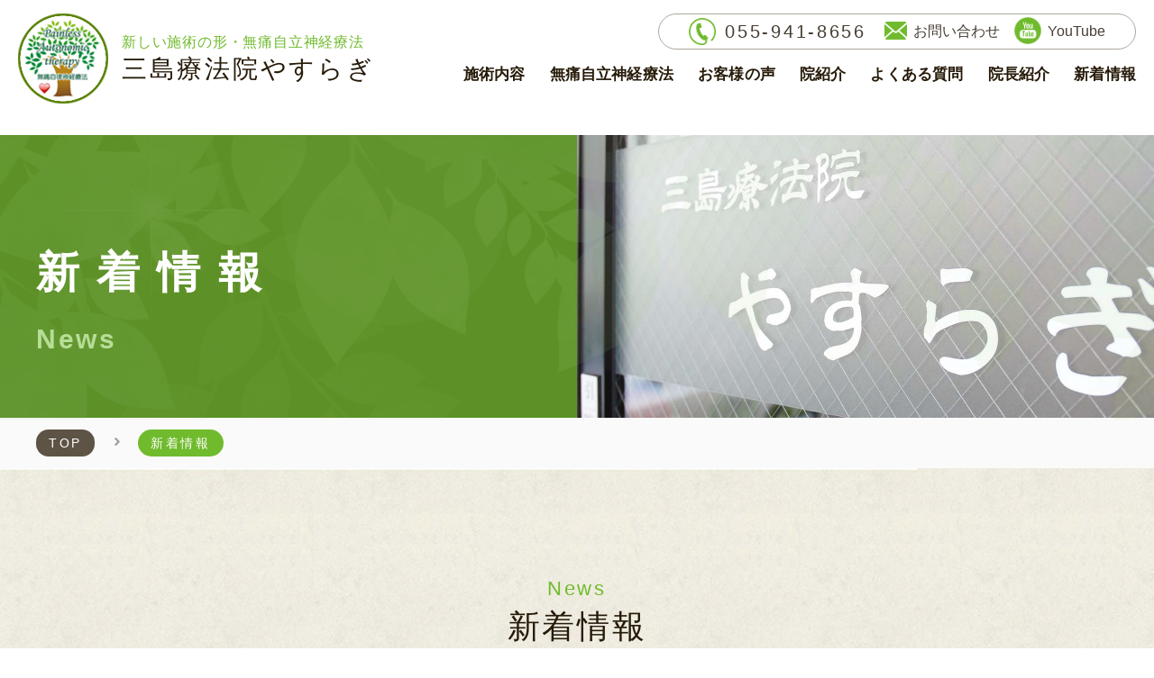

--- FILE ---
content_type: text/html; charset=UTF-8
request_url: https://mishima-yasuragi.com/date/2023/01/
body_size: 6725
content:
<!doctype html>
<html>
<head>
<meta charset="UTF-8">
<meta name="Description" content="三島市にある三島療法院やすらぎの新着情報ページです。">
<meta name="Keywords" content="三島市,無痛自律神経療法,自律神経失調症">
<script>
if (navigator.userAgent.indexOf('iPhone') > 0 || navigator.userAgent.indexOf('Android') > 0 && navigator.userAgent.indexOf('Mobile') > 0) {
document.write('<meta name="viewport" content="width=device-width,initial-scale=1.0">');
} else if (navigator.userAgent.indexOf('iPad') > 0 || navigator.userAgent.indexOf('Android') > 0) {
} else {
	document.write('<meta name="viewport" content="width=device-width,initial-scale=1.0">');
}
</script>
<link rel="preconnect" href="https://fonts.googleapis.com">
<link rel="preconnect" href="https://fonts.gstatic.com" crossorigin>
<link href="https://fonts.googleapis.com/css2?family=Oswald:wght@400;500&display=swap" rel="stylesheet">
<!-- favicon -->
<link rel="icon" href="https://mishima-yasuragi.com/wp-content/themes/mishima/images/common/favicon.ico" />
<link rel="apple-touch-icon" sizes="180x180" href="https://mishima-yasuragi.com/wp-content/themes/mishima/images/common/apple-touch-icon.png">
<link rel="icon" type="image/png" href="https://mishima-yasuragi.com/wp-content/themes/mishima/images/common/android-touch-icon.png" sizes="192x192">
<title>新着情報｜三島療法院やすらぎ｜三島市</title>
<meta name='robots' content='max-image-preview:large' />
<link rel='dns-prefetch' href='//use.fontawesome.com' />
<link rel='dns-prefetch' href='//s.w.org' />
<script type="text/javascript">
window._wpemojiSettings = {"baseUrl":"https:\/\/s.w.org\/images\/core\/emoji\/13.1.0\/72x72\/","ext":".png","svgUrl":"https:\/\/s.w.org\/images\/core\/emoji\/13.1.0\/svg\/","svgExt":".svg","source":{"concatemoji":"https:\/\/mishima-yasuragi.com\/wp-includes\/js\/wp-emoji-release.min.js"}};
/*! This file is auto-generated */
!function(e,a,t){var n,r,o,i=a.createElement("canvas"),p=i.getContext&&i.getContext("2d");function s(e,t){var a=String.fromCharCode;p.clearRect(0,0,i.width,i.height),p.fillText(a.apply(this,e),0,0);e=i.toDataURL();return p.clearRect(0,0,i.width,i.height),p.fillText(a.apply(this,t),0,0),e===i.toDataURL()}function c(e){var t=a.createElement("script");t.src=e,t.defer=t.type="text/javascript",a.getElementsByTagName("head")[0].appendChild(t)}for(o=Array("flag","emoji"),t.supports={everything:!0,everythingExceptFlag:!0},r=0;r<o.length;r++)t.supports[o[r]]=function(e){if(!p||!p.fillText)return!1;switch(p.textBaseline="top",p.font="600 32px Arial",e){case"flag":return s([127987,65039,8205,9895,65039],[127987,65039,8203,9895,65039])?!1:!s([55356,56826,55356,56819],[55356,56826,8203,55356,56819])&&!s([55356,57332,56128,56423,56128,56418,56128,56421,56128,56430,56128,56423,56128,56447],[55356,57332,8203,56128,56423,8203,56128,56418,8203,56128,56421,8203,56128,56430,8203,56128,56423,8203,56128,56447]);case"emoji":return!s([10084,65039,8205,55357,56613],[10084,65039,8203,55357,56613])}return!1}(o[r]),t.supports.everything=t.supports.everything&&t.supports[o[r]],"flag"!==o[r]&&(t.supports.everythingExceptFlag=t.supports.everythingExceptFlag&&t.supports[o[r]]);t.supports.everythingExceptFlag=t.supports.everythingExceptFlag&&!t.supports.flag,t.DOMReady=!1,t.readyCallback=function(){t.DOMReady=!0},t.supports.everything||(n=function(){t.readyCallback()},a.addEventListener?(a.addEventListener("DOMContentLoaded",n,!1),e.addEventListener("load",n,!1)):(e.attachEvent("onload",n),a.attachEvent("onreadystatechange",function(){"complete"===a.readyState&&t.readyCallback()})),(n=t.source||{}).concatemoji?c(n.concatemoji):n.wpemoji&&n.twemoji&&(c(n.twemoji),c(n.wpemoji)))}(window,document,window._wpemojiSettings);
</script>
<style type="text/css">
img.wp-smiley,
img.emoji {
	display: inline !important;
	border: none !important;
	box-shadow: none !important;
	height: 1em !important;
	width: 1em !important;
	margin: 0 0.07em !important;
	vertical-align: -0.1em !important;
	background: none !important;
	padding: 0 !important;
}
</style>
	<link rel='stylesheet' id='wp-block-library-css'  href='https://mishima-yasuragi.com/wp-includes/css/dist/block-library/style.min.css' type='text/css' media='all' />
<style id='global-styles-inline-css' type='text/css'>
body{--wp--preset--color--black: #000000;--wp--preset--color--cyan-bluish-gray: #abb8c3;--wp--preset--color--white: #ffffff;--wp--preset--color--pale-pink: #f78da7;--wp--preset--color--vivid-red: #cf2e2e;--wp--preset--color--luminous-vivid-orange: #ff6900;--wp--preset--color--luminous-vivid-amber: #fcb900;--wp--preset--color--light-green-cyan: #7bdcb5;--wp--preset--color--vivid-green-cyan: #00d084;--wp--preset--color--pale-cyan-blue: #8ed1fc;--wp--preset--color--vivid-cyan-blue: #0693e3;--wp--preset--color--vivid-purple: #9b51e0;--wp--preset--gradient--vivid-cyan-blue-to-vivid-purple: linear-gradient(135deg,rgba(6,147,227,1) 0%,rgb(155,81,224) 100%);--wp--preset--gradient--light-green-cyan-to-vivid-green-cyan: linear-gradient(135deg,rgb(122,220,180) 0%,rgb(0,208,130) 100%);--wp--preset--gradient--luminous-vivid-amber-to-luminous-vivid-orange: linear-gradient(135deg,rgba(252,185,0,1) 0%,rgba(255,105,0,1) 100%);--wp--preset--gradient--luminous-vivid-orange-to-vivid-red: linear-gradient(135deg,rgba(255,105,0,1) 0%,rgb(207,46,46) 100%);--wp--preset--gradient--very-light-gray-to-cyan-bluish-gray: linear-gradient(135deg,rgb(238,238,238) 0%,rgb(169,184,195) 100%);--wp--preset--gradient--cool-to-warm-spectrum: linear-gradient(135deg,rgb(74,234,220) 0%,rgb(151,120,209) 20%,rgb(207,42,186) 40%,rgb(238,44,130) 60%,rgb(251,105,98) 80%,rgb(254,248,76) 100%);--wp--preset--gradient--blush-light-purple: linear-gradient(135deg,rgb(255,206,236) 0%,rgb(152,150,240) 100%);--wp--preset--gradient--blush-bordeaux: linear-gradient(135deg,rgb(254,205,165) 0%,rgb(254,45,45) 50%,rgb(107,0,62) 100%);--wp--preset--gradient--luminous-dusk: linear-gradient(135deg,rgb(255,203,112) 0%,rgb(199,81,192) 50%,rgb(65,88,208) 100%);--wp--preset--gradient--pale-ocean: linear-gradient(135deg,rgb(255,245,203) 0%,rgb(182,227,212) 50%,rgb(51,167,181) 100%);--wp--preset--gradient--electric-grass: linear-gradient(135deg,rgb(202,248,128) 0%,rgb(113,206,126) 100%);--wp--preset--gradient--midnight: linear-gradient(135deg,rgb(2,3,129) 0%,rgb(40,116,252) 100%);--wp--preset--duotone--dark-grayscale: url('#wp-duotone-dark-grayscale');--wp--preset--duotone--grayscale: url('#wp-duotone-grayscale');--wp--preset--duotone--purple-yellow: url('#wp-duotone-purple-yellow');--wp--preset--duotone--blue-red: url('#wp-duotone-blue-red');--wp--preset--duotone--midnight: url('#wp-duotone-midnight');--wp--preset--duotone--magenta-yellow: url('#wp-duotone-magenta-yellow');--wp--preset--duotone--purple-green: url('#wp-duotone-purple-green');--wp--preset--duotone--blue-orange: url('#wp-duotone-blue-orange');--wp--preset--font-size--small: 13px;--wp--preset--font-size--medium: 20px;--wp--preset--font-size--large: 36px;--wp--preset--font-size--x-large: 42px;}.has-black-color{color: var(--wp--preset--color--black) !important;}.has-cyan-bluish-gray-color{color: var(--wp--preset--color--cyan-bluish-gray) !important;}.has-white-color{color: var(--wp--preset--color--white) !important;}.has-pale-pink-color{color: var(--wp--preset--color--pale-pink) !important;}.has-vivid-red-color{color: var(--wp--preset--color--vivid-red) !important;}.has-luminous-vivid-orange-color{color: var(--wp--preset--color--luminous-vivid-orange) !important;}.has-luminous-vivid-amber-color{color: var(--wp--preset--color--luminous-vivid-amber) !important;}.has-light-green-cyan-color{color: var(--wp--preset--color--light-green-cyan) !important;}.has-vivid-green-cyan-color{color: var(--wp--preset--color--vivid-green-cyan) !important;}.has-pale-cyan-blue-color{color: var(--wp--preset--color--pale-cyan-blue) !important;}.has-vivid-cyan-blue-color{color: var(--wp--preset--color--vivid-cyan-blue) !important;}.has-vivid-purple-color{color: var(--wp--preset--color--vivid-purple) !important;}.has-black-background-color{background-color: var(--wp--preset--color--black) !important;}.has-cyan-bluish-gray-background-color{background-color: var(--wp--preset--color--cyan-bluish-gray) !important;}.has-white-background-color{background-color: var(--wp--preset--color--white) !important;}.has-pale-pink-background-color{background-color: var(--wp--preset--color--pale-pink) !important;}.has-vivid-red-background-color{background-color: var(--wp--preset--color--vivid-red) !important;}.has-luminous-vivid-orange-background-color{background-color: var(--wp--preset--color--luminous-vivid-orange) !important;}.has-luminous-vivid-amber-background-color{background-color: var(--wp--preset--color--luminous-vivid-amber) !important;}.has-light-green-cyan-background-color{background-color: var(--wp--preset--color--light-green-cyan) !important;}.has-vivid-green-cyan-background-color{background-color: var(--wp--preset--color--vivid-green-cyan) !important;}.has-pale-cyan-blue-background-color{background-color: var(--wp--preset--color--pale-cyan-blue) !important;}.has-vivid-cyan-blue-background-color{background-color: var(--wp--preset--color--vivid-cyan-blue) !important;}.has-vivid-purple-background-color{background-color: var(--wp--preset--color--vivid-purple) !important;}.has-black-border-color{border-color: var(--wp--preset--color--black) !important;}.has-cyan-bluish-gray-border-color{border-color: var(--wp--preset--color--cyan-bluish-gray) !important;}.has-white-border-color{border-color: var(--wp--preset--color--white) !important;}.has-pale-pink-border-color{border-color: var(--wp--preset--color--pale-pink) !important;}.has-vivid-red-border-color{border-color: var(--wp--preset--color--vivid-red) !important;}.has-luminous-vivid-orange-border-color{border-color: var(--wp--preset--color--luminous-vivid-orange) !important;}.has-luminous-vivid-amber-border-color{border-color: var(--wp--preset--color--luminous-vivid-amber) !important;}.has-light-green-cyan-border-color{border-color: var(--wp--preset--color--light-green-cyan) !important;}.has-vivid-green-cyan-border-color{border-color: var(--wp--preset--color--vivid-green-cyan) !important;}.has-pale-cyan-blue-border-color{border-color: var(--wp--preset--color--pale-cyan-blue) !important;}.has-vivid-cyan-blue-border-color{border-color: var(--wp--preset--color--vivid-cyan-blue) !important;}.has-vivid-purple-border-color{border-color: var(--wp--preset--color--vivid-purple) !important;}.has-vivid-cyan-blue-to-vivid-purple-gradient-background{background: var(--wp--preset--gradient--vivid-cyan-blue-to-vivid-purple) !important;}.has-light-green-cyan-to-vivid-green-cyan-gradient-background{background: var(--wp--preset--gradient--light-green-cyan-to-vivid-green-cyan) !important;}.has-luminous-vivid-amber-to-luminous-vivid-orange-gradient-background{background: var(--wp--preset--gradient--luminous-vivid-amber-to-luminous-vivid-orange) !important;}.has-luminous-vivid-orange-to-vivid-red-gradient-background{background: var(--wp--preset--gradient--luminous-vivid-orange-to-vivid-red) !important;}.has-very-light-gray-to-cyan-bluish-gray-gradient-background{background: var(--wp--preset--gradient--very-light-gray-to-cyan-bluish-gray) !important;}.has-cool-to-warm-spectrum-gradient-background{background: var(--wp--preset--gradient--cool-to-warm-spectrum) !important;}.has-blush-light-purple-gradient-background{background: var(--wp--preset--gradient--blush-light-purple) !important;}.has-blush-bordeaux-gradient-background{background: var(--wp--preset--gradient--blush-bordeaux) !important;}.has-luminous-dusk-gradient-background{background: var(--wp--preset--gradient--luminous-dusk) !important;}.has-pale-ocean-gradient-background{background: var(--wp--preset--gradient--pale-ocean) !important;}.has-electric-grass-gradient-background{background: var(--wp--preset--gradient--electric-grass) !important;}.has-midnight-gradient-background{background: var(--wp--preset--gradient--midnight) !important;}.has-small-font-size{font-size: var(--wp--preset--font-size--small) !important;}.has-medium-font-size{font-size: var(--wp--preset--font-size--medium) !important;}.has-large-font-size{font-size: var(--wp--preset--font-size--large) !important;}.has-x-large-font-size{font-size: var(--wp--preset--font-size--x-large) !important;}
</style>
<link rel='stylesheet' id='reset-css-css'  href='https://mishima-yasuragi.com/wp-content/themes/mishima/css/reset.css' type='text/css' media='all' />
<link rel='stylesheet' id='common-css-css'  href='https://mishima-yasuragi.com/wp-content/themes/mishima/css/common.css' type='text/css' media='all' />
<link rel='stylesheet' id='lity-css-css'  href='https://mishima-yasuragi.com/wp-content/themes/mishima/css/lity.min.css' type='text/css' media='all' />
<link rel='stylesheet' id='common_sub-css-css'  href='https://mishima-yasuragi.com/wp-content/themes/mishima/css/common_sub.css' type='text/css' media='all' />
<link rel='stylesheet' id='fa-css-css'  href='https://use.fontawesome.com/releases/v5.6.1/css/all.css' type='text/css' media='all' />
<link rel='stylesheet' id='info-css-css'  href='https://mishima-yasuragi.com/wp-content/themes/mishima/css/info.css' type='text/css' media='all' />
<link rel="https://api.w.org/" href="https://mishima-yasuragi.com/wp-json/" /><link rel="EditURI" type="application/rsd+xml" title="RSD" href="https://mishima-yasuragi.com/xmlrpc.php?rsd" />
<link rel="wlwmanifest" type="application/wlwmanifest+xml" href="https://mishima-yasuragi.com/wp-includes/wlwmanifest.xml" /> 
<meta name="generator" content="WordPress 5.9" />
<!-- Google tag (gtag.js) -->
<script async src="https://www.googletagmanager.com/gtag/js?id=G-XJGCG639YW"></script>
<script>
  window.dataLayer = window.dataLayer || [];
  function gtag(){dataLayer.push(arguments);}
  gtag('js', new Date());

  gtag('config', 'G-XJGCG639YW');
</script>
</head>

<body id="index">
	<div class="wrap">
		<div class="header_change pc">
				<div class="flex j_between">
					<div class="header_left flex_all i_center">
						<div class="img_side">
							<p class="logo">
								<a href="https://mishima-yasuragi.com"><img src="https://mishima-yasuragi.com/wp-content/themes/mishima/images/common/logo.png" alt="三島療法院やすらぎロゴ"></a>
							</p>
						</div>
						<div class="text_side">
							<p class="company_name_sub green"><a href="https://mishima-yasuragi.com">新しい施術の形・無痛自立神経療法</a></p>
							<h1 class="company_name blown"><a href="https://mishima-yasuragi.com">三島療法院やすらぎ</a></h1>
						</div>
					</div>
						<div class="header_right">
							<p class="header_contact flex i_center j_center">
								<span class="tel"><a href="tel:0559418656">055-941-8656</a></span>
								<a href="https://mishima-yasuragi.com/contact"><span class="mail small">お問い合わせ</span></a>
								<a href="https://www.youtube.com/@Bukko-channel" target="_blank" rel="noopener"><span class="youtube small">YouTube</span></a>
							</p>
						<nav>
							<div class="nav">
								<ul class="bold flex j_end">
								<li class="nav_link">
									<p class="nav_text"><a href="https://mishima-yasuragi.com/service">施術内容</a></p>
								</li>
								<li class="nav_link">
									<p class="nav_text"><a href="https://mishima-yasuragi.com/nonautonomic-therapy">無痛自立神経療法</a></p>
								</li>
								<li class="nav_link">
									<p class="nav_text"><a href="https://mishima-yasuragi.com/voice">お客様の声</a></p>
								</li>
								<li class="nav_link">
									<p class="nav_text"><a href="https://mishima-yasuragi.com/about">院紹介</a></p>
								</li>
								<li class="nav_link">
									<p class="nav_text"><a href="https://mishima-yasuragi.com/fqa">よくある質問</a></p>
								</li>
								<li class="nav_link">
									<p class="nav_text"><a href="https://mishima-yasuragi.com/staff">院長紹介</a></p>
								</li>
								<li class="nav_link">
									<p class="nav_text"><a href="https://mishima-yasuragi.com/information">新着情報</a></p>
								</li>
							</ul>
						</div>
				</nav>
			</div>
		</div><!--header_inner-->
	</div>
	<header>
		<div class="header">
			<div class="flex j_between">
				<div class="header_left flex_all i_center">
					<div class="img_side">
						<p class="logo">
							<a href="https://mishima-yasuragi.com"><img src="https://mishima-yasuragi.com/wp-content/themes/mishima/images/common/logo.png" alt="三島療法院やすらぎロゴ"></a>
						</p>
					</div>
					<div class="text_side">
						<p class="company_name_sub green"><a href="https://mishima-yasuragi.com">新しい施術の形・無痛自立神経療法</a></p>
						<h1 class="company_name blown"><a href="https://mishima-yasuragi.com">三島療法院やすらぎ</a></h1>
					</div>
				</div>
				<div class="header_right">
					<p class="header_contact flex i_center j_center">
						<span class="tel pc"><a href="tel:0559418656">055-941-8656</a></span>
						<a href="https://mishima-yasuragi.com/contact"><span class="mail small pc">お問い合わせ</span></a>
						<a href="https://www.youtube.com/@Bukko-channel" target="_blank" rel="noopener"><span class="youtube small">YouTube</span></a>
					</p>
                    <nav>
                        <div class="nav">
                            <ul class="bold flex j_end">
                                <li class="nav_link">
                                    <p class="nav_text"><a href="https://mishima-yasuragi.com/service">施術内容</a></p>
                                </li>
                                <li class="nav_link">
                                    <p class="nav_text"><a href="https://mishima-yasuragi.com/nonautonomic-therapy">無痛自立神経療法</a></p>
                                </li>
                                <li class="nav_link">
                                    <p class="nav_text"><a href="https://mishima-yasuragi.com/voice">お客様の声</a></p>
                                </li>
                                <li class="nav_link">
                                    <p class="nav_text"><a href="https://mishima-yasuragi.com/about">院紹介</a></p>
                                </li>
                                <li class="nav_link">
                                    <p class="nav_text"><a href="https://mishima-yasuragi.com/fqa">よくある質問</a></p>
                                </li>
                                <li class="nav_link">
                                    <p class="nav_text"><a href="https://mishima-yasuragi.com/staff">院長紹介</a></p>
                                </li>
                                <li class="nav_link">
                                    <p class="nav_text"><a href="https://mishima-yasuragi.com/information">新着情報</a></p>
                                </li>
                            </ul>
                        </div>
                        <div class="sp_link sp">
                            <p class="header_nav_contact">
                                <span class="tel"><a href="tel:0559418656">055-941-8656</a></span>
                            </p>
                            <p class="header_nav_contact"><a href="https://mishima-yasuragi.com/contact"><span class="mail small">お問い合わせ</span></a></p>
														<p class="header_nav_contact"><a href=https://www.youtube.com/@Bukko-channel" target="_blank" rel="noopener"><span class="youtube small">公式YouTubeチャンネル</span></a></p>
                        </div>
                    </nav>
                </div>
            </div><!--header_inner-->
        </div>
        <!--ham_menu-->
        <div class="sp_header sp">
            <div class="navbtn">
                <span class=""></span>
                <span class=""></span>
                <span class=""></span>
            </div>
        </div>
    </header>
			
	<div class="mv_sub scroll_height">
		
		<div class="mv_wrap flex_all j_between">
		
			<div class="left_side"></div>

			<div class="right_side"></div>
			
		</div>
		
		<div class="mv_text">
				<div class="inner">

					<h1 class="subpage_title-1 bold">新着情報</h1>
					<p class="subpage-title-2 bold">News</p>
					
				</div>
		</div>
		
		
		
	</div>

	<div class="cp_breadcrumb">
		
		<div class="inner">
		
			<ul class="breadcrumbs">
			<li><a href="https://mishima-yasuragi.com">TOP</a></li>
			<li><a href="https://mishima-yasuragi.com/information">新着情報</a></li>
			</ul>
			
		</div>
		
	</div>
	

<section class="sec01_info beige_back">
	
	<div class="inner">

		
		<h2 class="title-a blown"><span class="front_title">News</span>新着情報</h2>

		
		
		<div class="flex j_between">
		
			<div class="info_left_side">

				
				<ul class="blog_list_wrap">

					
					<li class="blog_list">
						<a href="https://mishima-yasuragi.com/info/356/">
						
						<div class="flex j_between i_center">
							
							<div class="blog_image"><img src='https://mishima-yasuragi.com/wp-content/themes/mishima/images/common/no_image.jpg' alt='NO-IMAGE' class='no_mage'></div>

							<div class="blog_text">
								<div class="data_cate flex_all i_center f_wrap">
									<p class="date">2023/01/11</p>
									<p class="cate">お知らせ</p>
								</div>

								<div class="title_wrap">
									<p class="title">やすらぎ１月のお休み</p>
								</div>
							
								<div class="b_text_wrap">
									
									<div class="cont js-text-overflow height">
										<p class="blog_text"><p>１月８日（日）、９日（月）、１５日（日）、２２日（日）、２９日（日）</p>
									</div>
									
								</div>										
							</div>
						</div>
						</a>	
							
					</li>			
					

							
					
				</ul>
				
				
				
			</div><!--left-->
			
			<div class="info_right_side">

<div class="right_container">
    <p class="midashi_box">カテゴリー</p>

        <div class="category_wrap">
            <ul>
					<li class="cat-item cat-item-1"><a href="https://mishima-yasuragi.com/category/info/">お知らせ</a>
</li>
	<li class="cat-item cat-item-2"><a href="https://mishima-yasuragi.com/category/blog/">ブログ</a>
</li>
			</ul>
        </div>
    
</div>	

<div class="right_container">
    <p class="midashi_box">新着情報</p>

    <ul>


                <li class="new_list">
                    <div class="new_text">
                        <div class="new_date">2025.11.29</div>
                        <div class="newtitle_wrap">
                            <div class="cont js-text-overflow height">
                            <p class="new_title"><a href="https://mishima-yasuragi.com/info/541/">やすらぎ１２月のお休み</a></p>
                            </div>
                        </div>
                    </div>
                </li>



                <li class="new_list">
                    <div class="new_text">
                        <div class="new_date">2025.10.31</div>
                        <div class="newtitle_wrap">
                            <div class="cont js-text-overflow height">
                            <p class="new_title"><a href="https://mishima-yasuragi.com/info/539/">やすらぎ１１月のお休み</a></p>
                            </div>
                        </div>
                    </div>
                </li>



                <li class="new_list">
                    <div class="new_text">
                        <div class="new_date">2025.09.30</div>
                        <div class="newtitle_wrap">
                            <div class="cont js-text-overflow height">
                            <p class="new_title"><a href="https://mishima-yasuragi.com/info/535/">やすらぎ１０月のお休み</a></p>
                            </div>
                        </div>
                    </div>
                </li>



                <li class="new_list">
                    <div class="new_text">
                        <div class="new_date">2025.09.06</div>
                        <div class="newtitle_wrap">
                            <div class="cont js-text-overflow height">
                            <p class="new_title"><a href="https://mishima-yasuragi.com/info/531/">やすらぎ９月のお休み</a></p>
                            </div>
                        </div>
                    </div>
                </li>



                <li class="new_list">
                    <div class="new_text">
                        <div class="new_date">2025.07.31</div>
                        <div class="newtitle_wrap">
                            <div class="cont js-text-overflow height">
                            <p class="new_title"><a href="https://mishima-yasuragi.com/info/528/">やすらぎ８月のお休み</a></p>
                            </div>
                        </div>
                    </div>
                </li>



                
    </ul>
    
</div>

<div class="right_container">
    <p class="midashi_box">アーカイブ</p>
    
    <div class="date_wrap">
        <div class="defolt">アーカイブを選択</div>
        
            <ul>
                	<li><a href='https://mishima-yasuragi.com/date/2025/11/'>2025年11月</a></li>
	<li><a href='https://mishima-yasuragi.com/date/2025/10/'>2025年10月</a></li>
	<li><a href='https://mishima-yasuragi.com/date/2025/09/'>2025年9月</a></li>
	<li><a href='https://mishima-yasuragi.com/date/2025/07/'>2025年7月</a></li>
	<li><a href='https://mishima-yasuragi.com/date/2025/05/'>2025年5月</a></li>
	<li><a href='https://mishima-yasuragi.com/date/2025/03/'>2025年3月</a></li>
	<li><a href='https://mishima-yasuragi.com/date/2025/02/'>2025年2月</a></li>
	<li><a href='https://mishima-yasuragi.com/date/2025/01/'>2025年1月</a></li>
	<li><a href='https://mishima-yasuragi.com/date/2024/11/'>2024年11月</a></li>
	<li><a href='https://mishima-yasuragi.com/date/2024/10/'>2024年10月</a></li>
	<li><a href='https://mishima-yasuragi.com/date/2024/09/'>2024年9月</a></li>
	<li><a href='https://mishima-yasuragi.com/date/2024/08/'>2024年8月</a></li>
	<li><a href='https://mishima-yasuragi.com/date/2024/07/'>2024年7月</a></li>
	<li><a href='https://mishima-yasuragi.com/date/2024/06/'>2024年6月</a></li>
	<li><a href='https://mishima-yasuragi.com/date/2024/05/'>2024年5月</a></li>
	<li><a href='https://mishima-yasuragi.com/date/2024/03/'>2024年3月</a></li>
	<li><a href='https://mishima-yasuragi.com/date/2024/02/'>2024年2月</a></li>
	<li><a href='https://mishima-yasuragi.com/date/2024/01/'>2024年1月</a></li>
	<li><a href='https://mishima-yasuragi.com/date/2023/12/'>2023年12月</a></li>
	<li><a href='https://mishima-yasuragi.com/date/2023/10/'>2023年10月</a></li>
	<li><a href='https://mishima-yasuragi.com/date/2023/09/'>2023年9月</a></li>
	<li><a href='https://mishima-yasuragi.com/date/2023/07/'>2023年7月</a></li>
	<li><a href='https://mishima-yasuragi.com/date/2023/06/'>2023年6月</a></li>
	<li><a href='https://mishima-yasuragi.com/date/2023/05/'>2023年5月</a></li>
	<li><a href='https://mishima-yasuragi.com/date/2023/04/'>2023年4月</a></li>
	<li><a href='https://mishima-yasuragi.com/date/2023/03/'>2023年3月</a></li>
	<li><a href='https://mishima-yasuragi.com/date/2023/02/'>2023年2月</a></li>
	<li><a href='https://mishima-yasuragi.com/date/2023/01/' aria-current="page">2023年1月</a></li>
	<li><a href='https://mishima-yasuragi.com/date/2022/11/'>2022年11月</a></li>
	<li><a href='https://mishima-yasuragi.com/date/2022/09/'>2022年9月</a></li>
	<li><a href='https://mishima-yasuragi.com/date/2022/07/'>2022年7月</a></li>
	<li><a href='https://mishima-yasuragi.com/date/2022/06/'>2022年6月</a></li>
	<li><a href='https://mishima-yasuragi.com/date/2022/04/'>2022年4月</a></li>
	<li><a href='https://mishima-yasuragi.com/date/2022/03/'>2022年3月</a></li>
	<li><a href='https://mishima-yasuragi.com/date/2022/02/'>2022年2月</a></li>
	<li><a href='https://mishima-yasuragi.com/date/2022/01/'>2022年1月</a></li>
            </ul>
    </div>

</div>

<div class="banner"><a href="https://ameblo.jp/bukko-san" target="_blank"><img src="https://mishima-yasuragi.com/wp-content/themes/mishima/images/info/banner.jpg"></a></div>




</div><!--right-->

			
		</div>	

	</div>

</section>	

		<footer>
			<div class="footer green_deep_back">
				<div class="inner">
                    <div class="footer_main flex j_between i_end">
                        <div class="footer_left">
                            <div class="logo_wrap flex_all i_center">
                                <div class="img_side">
                                    <p class="logo">
                                    <a href="https://mishima-yasuragi.com"><img src="https://mishima-yasuragi.com/wp-content/themes/mishima/images/common/logo.png" alt="三島療法院やすらぎロゴ"></a>
                                    </p>
                                </div>
                                <div class="text_side">
                                    <p class="company_name_sub green"><a href="https://mishima-yasuragi.com">新しい施術の形・無痛自立神経療法</a></p>
                                    <p class="company_name blown"><a href="https://mishima-yasuragi.com">三島療法院やすらぎ</a></p>
                                </div>
                            </div>	
                            <div class="adress_wrap">
                                <adress>〒413-0031  静岡県三島市幸原町2丁目3-5</adress>
                                <p class="footer_tel"><span class="tel"><a href="tel:0559418656">055-941-8656</a></span></p>
                            </div>
                        </div>
                        <div class="footer_right">
                            <div class="table_wrap">
                                <table>
                                    <thead>
                                        <tr>
                                            <th>施術時間</th>
                                            <th>月</th>
                                            <th>火</th>
                                            <th>水</th>
                                            <th>木</th>
                                            <th>金</th>
                                            <th>土</th>
                                            <th>日・祝</th>											
                                        </tr>
                                    </thead>
                                    <tbody>
                                        <tr>
                                            <td>9:30～13:00</td>
                                            <td>〇</td>
                                            <td>〇</td>
                                            <td>〇</td>
                                            <td>〇</td>
                                            <td>〇</td>
                                            <td>〇</td>
                                            <td>-</td>					
                                        </tr>	
                                        <tr>
                                            <td>15:00～19:30</td>
                                            <td>〇</td>
                                            <td>〇</td>
                                            <td>〇</td>
                                            <td>〇</td>
                                            <td>〇</td>
                                            <td>△</td>
                                            <td>-</td>					
                                        </tr>												  
                                    </tbody>
                                </table>
                                <p class="small">※土曜日の午後の部は～18:00です。</p>
                            </div>
                        </div>
                    </div>
                    <div class="footer_info flex j_between">	
                        <ul class="sitemap small flex j_between">
                            <li class="sitemap_list"><a href="https://mishima-yasuragi.com">ホーム</a></li>	
                            <li class="sitemap_list"><a href="https://mishima-yasuragi.com/service">施術内容</a></li>									
                            <li class="sitemap_list"><a href="https://mishima-yasuragi.com/nonautonomic-therapy">無痛自立神経療法</a></li>	
                            <li class="sitemap_list"><a href="https://mishima-yasuragi.com/voice">お客様の声</a></li>									
                            <li class="sitemap_list"><a href="https://mishima-yasuragi.com/about">院紹介</a></li>	
                            <li class="sitemap_list"><a href="https://mishima-yasuragi.com/fqa">よくある質問</a></li>									
                            <li class="sitemap_list"><a href="https://mishima-yasuragi.com/staff">院長紹介</a></li>	
                            <li class="sitemap_list"><a href="https://mishima-yasuragi.com/information">新着情報</a></li>		
                        </ul>
                        <p class="footer_mail btn_small btn_blown"><span class="mail small"><a href="https://mishima-yasuragi.com/contact">お問い合わせ</a></span></p>
                    </div>
                    <p class="copylight small">© 2021 三島療法院やすらぎ. All Rights Reserved</p>	
                </div><!--inner-->				
            </div>
        </footer>
        <div class="top"><a href="#"></a></div>
    </div>
    <!--	wrap-->
<svg xmlns="http://www.w3.org/2000/svg" viewBox="0 0 0 0" width="0" height="0" focusable="false" role="none" style="visibility: hidden; position: absolute; left: -9999px; overflow: hidden;" ><defs><filter id="wp-duotone-dark-grayscale"><feColorMatrix color-interpolation-filters="sRGB" type="matrix" values=" .299 .587 .114 0 0 .299 .587 .114 0 0 .299 .587 .114 0 0 .299 .587 .114 0 0 " /><feComponentTransfer color-interpolation-filters="sRGB" ><feFuncR type="table" tableValues="0 0.49803921568627" /><feFuncG type="table" tableValues="0 0.49803921568627" /><feFuncB type="table" tableValues="0 0.49803921568627" /><feFuncA type="table" tableValues="1 1" /></feComponentTransfer><feComposite in2="SourceGraphic" operator="in" /></filter></defs></svg><svg xmlns="http://www.w3.org/2000/svg" viewBox="0 0 0 0" width="0" height="0" focusable="false" role="none" style="visibility: hidden; position: absolute; left: -9999px; overflow: hidden;" ><defs><filter id="wp-duotone-grayscale"><feColorMatrix color-interpolation-filters="sRGB" type="matrix" values=" .299 .587 .114 0 0 .299 .587 .114 0 0 .299 .587 .114 0 0 .299 .587 .114 0 0 " /><feComponentTransfer color-interpolation-filters="sRGB" ><feFuncR type="table" tableValues="0 1" /><feFuncG type="table" tableValues="0 1" /><feFuncB type="table" tableValues="0 1" /><feFuncA type="table" tableValues="1 1" /></feComponentTransfer><feComposite in2="SourceGraphic" operator="in" /></filter></defs></svg><svg xmlns="http://www.w3.org/2000/svg" viewBox="0 0 0 0" width="0" height="0" focusable="false" role="none" style="visibility: hidden; position: absolute; left: -9999px; overflow: hidden;" ><defs><filter id="wp-duotone-purple-yellow"><feColorMatrix color-interpolation-filters="sRGB" type="matrix" values=" .299 .587 .114 0 0 .299 .587 .114 0 0 .299 .587 .114 0 0 .299 .587 .114 0 0 " /><feComponentTransfer color-interpolation-filters="sRGB" ><feFuncR type="table" tableValues="0.54901960784314 0.98823529411765" /><feFuncG type="table" tableValues="0 1" /><feFuncB type="table" tableValues="0.71764705882353 0.25490196078431" /><feFuncA type="table" tableValues="1 1" /></feComponentTransfer><feComposite in2="SourceGraphic" operator="in" /></filter></defs></svg><svg xmlns="http://www.w3.org/2000/svg" viewBox="0 0 0 0" width="0" height="0" focusable="false" role="none" style="visibility: hidden; position: absolute; left: -9999px; overflow: hidden;" ><defs><filter id="wp-duotone-blue-red"><feColorMatrix color-interpolation-filters="sRGB" type="matrix" values=" .299 .587 .114 0 0 .299 .587 .114 0 0 .299 .587 .114 0 0 .299 .587 .114 0 0 " /><feComponentTransfer color-interpolation-filters="sRGB" ><feFuncR type="table" tableValues="0 1" /><feFuncG type="table" tableValues="0 0.27843137254902" /><feFuncB type="table" tableValues="0.5921568627451 0.27843137254902" /><feFuncA type="table" tableValues="1 1" /></feComponentTransfer><feComposite in2="SourceGraphic" operator="in" /></filter></defs></svg><svg xmlns="http://www.w3.org/2000/svg" viewBox="0 0 0 0" width="0" height="0" focusable="false" role="none" style="visibility: hidden; position: absolute; left: -9999px; overflow: hidden;" ><defs><filter id="wp-duotone-midnight"><feColorMatrix color-interpolation-filters="sRGB" type="matrix" values=" .299 .587 .114 0 0 .299 .587 .114 0 0 .299 .587 .114 0 0 .299 .587 .114 0 0 " /><feComponentTransfer color-interpolation-filters="sRGB" ><feFuncR type="table" tableValues="0 0" /><feFuncG type="table" tableValues="0 0.64705882352941" /><feFuncB type="table" tableValues="0 1" /><feFuncA type="table" tableValues="1 1" /></feComponentTransfer><feComposite in2="SourceGraphic" operator="in" /></filter></defs></svg><svg xmlns="http://www.w3.org/2000/svg" viewBox="0 0 0 0" width="0" height="0" focusable="false" role="none" style="visibility: hidden; position: absolute; left: -9999px; overflow: hidden;" ><defs><filter id="wp-duotone-magenta-yellow"><feColorMatrix color-interpolation-filters="sRGB" type="matrix" values=" .299 .587 .114 0 0 .299 .587 .114 0 0 .299 .587 .114 0 0 .299 .587 .114 0 0 " /><feComponentTransfer color-interpolation-filters="sRGB" ><feFuncR type="table" tableValues="0.78039215686275 1" /><feFuncG type="table" tableValues="0 0.94901960784314" /><feFuncB type="table" tableValues="0.35294117647059 0.47058823529412" /><feFuncA type="table" tableValues="1 1" /></feComponentTransfer><feComposite in2="SourceGraphic" operator="in" /></filter></defs></svg><svg xmlns="http://www.w3.org/2000/svg" viewBox="0 0 0 0" width="0" height="0" focusable="false" role="none" style="visibility: hidden; position: absolute; left: -9999px; overflow: hidden;" ><defs><filter id="wp-duotone-purple-green"><feColorMatrix color-interpolation-filters="sRGB" type="matrix" values=" .299 .587 .114 0 0 .299 .587 .114 0 0 .299 .587 .114 0 0 .299 .587 .114 0 0 " /><feComponentTransfer color-interpolation-filters="sRGB" ><feFuncR type="table" tableValues="0.65098039215686 0.40392156862745" /><feFuncG type="table" tableValues="0 1" /><feFuncB type="table" tableValues="0.44705882352941 0.4" /><feFuncA type="table" tableValues="1 1" /></feComponentTransfer><feComposite in2="SourceGraphic" operator="in" /></filter></defs></svg><svg xmlns="http://www.w3.org/2000/svg" viewBox="0 0 0 0" width="0" height="0" focusable="false" role="none" style="visibility: hidden; position: absolute; left: -9999px; overflow: hidden;" ><defs><filter id="wp-duotone-blue-orange"><feColorMatrix color-interpolation-filters="sRGB" type="matrix" values=" .299 .587 .114 0 0 .299 .587 .114 0 0 .299 .587 .114 0 0 .299 .587 .114 0 0 " /><feComponentTransfer color-interpolation-filters="sRGB" ><feFuncR type="table" tableValues="0.098039215686275 1" /><feFuncG type="table" tableValues="0 0.66274509803922" /><feFuncB type="table" tableValues="0.84705882352941 0.41960784313725" /><feFuncA type="table" tableValues="1 1" /></feComponentTransfer><feComposite in2="SourceGraphic" operator="in" /></filter></defs></svg><script type='text/javascript' src='https://mishima-yasuragi.com/wp-content/themes/mishima/js/jquery-3.6.0.min.js' id='jquery-js-js'></script>
<script type='text/javascript' src='https://mishima-yasuragi.com/wp-content/themes/mishima/js/slick.min.js' id='slick-js-js'></script>
<script type='text/javascript' src='https://mishima-yasuragi.com/wp-content/themes/mishima/js/perfect-scrollbar.js' id='perfect-scrollbar-js-js'></script>
<script type='text/javascript' src='https://mishima-yasuragi.com/wp-content/themes/mishima/js/lity.min.js' id='lity-js-js'></script>
<script type='text/javascript' src='https://mishima-yasuragi.com/wp-content/themes/mishima/js/ofi.min.js' id='ofi-js-js'></script>
<script type='text/javascript' src='https://mishima-yasuragi.com/wp-content/themes/mishima/js/script.js' id='script-js-js'></script>

</body>
</html>

--- FILE ---
content_type: text/css
request_url: https://mishima-yasuragi.com/wp-content/themes/mishima/css/common.css
body_size: 4473
content:
@charset "UTF-8";


/* common
----------------------------------------------------------- */

* {
	-webkit-box-sizing: border-box;
	box-sizing: border-box;
}

img {
    image-rendering: -webkit-optimize-contrast;
}

body {
	min-width: 1250px;
	-webkit-box-sizing: border-box;
	box-sizing: border-box;
	font-family: "游ゴシック", "Yu Gothic", "游ゴシック体", YuGothic, sans-serif;
	font-size: 18px;
	color: #323333;
	font-weight: 500;
	letter-spacing: 0.15em;
}

.text {
	line-height: 2em;
}

a {
/*	color:#fff;*/
}

a:hover {
  opacity: 0.7;
  cursor: pointer;
  -webkit-transition: 0.4s ease;
  transition: 0.4s ease;
}

a[href^="tel:"] {
    pointer-events: none;
}

.pc {
	display:block;
}

.sp {
	display:none;
}


/*IE*/
.wrap {
	width:100%;
	overflow:hidden;
	position:relative;
}


/*color*/
.green {
	color:#6fba2c;
}

.blown {
	color:#261a08;
}


/*flex*/

/*flex_PCのみ*/
.flex {
	display:-webkit-box;
  	display:-ms-flexbox;
	display:flex;
}

/*flex_PC_スマホ両方*/

.flex_all {
	display:-webkit-box;
  	display:-ms-flexbox;
	display:flex;
}


/*flex_wrap*/

.f_wrap {
	-webkit-flex-wrap:wrap;
	-ms-flex-wrap:wrap;
	flex-wrap:wrap;
}

.f_nowrap {
	-webkit-flex-wrap:nowrap;
	-ms-flex-wrap:nowrap;
	flex-wrap:nowrap;
}

/*justify-content*/

.j_center {
	-webkit-justify-content:center;
	-ms-flex-pack:center;
	justify-content:center;
}

.j_between {
	-webkit-justify-content:space-between;
	-ms-flex-pack:justify;
	justify-content:space-between;
}

.j_around {
	-webkit-justify-content:space-around;
	-ms-flex-pack:distribute;
	justify-content:space-around;

}
.j_end {
	-webkit-justify-content:flex-end;
	-ms-flex-pack:end;
	justify-content:flex-end;
}

/*align-items*/

.i_center {
	-webkit-align-items:center;
	-ms-flex-align:center;
	align-items:center;
}
.i_start {
	-webkit-box-align: start;
	-ms-flex-align:start;
	align-items:flex-start;
}

.i_end {
	-webkit-align-items:flex-end;
	-ms-flex-align:end;
	align-items: flex-end;
}


/*リスト横並び*/

dl {
	width:100%;

	display:-webkit-box;
	display:-ms-flexbox;
	display:flex;

	flex-wrap: wrap;
	-webkit-flex-wrap:wrap;
	-ms-flex-wrap:wrap;
	flex-wrap:wrap;
}


/*margin*/

.mgr-10 {
	margin-right: 10px;
}

.mgr-1em {
	margin-right:1em;
}
.mgr-2em {
	margin-right:2em;
}

/*border*/

.border_double {
    border: 1px solid #222222;    	/* 内側の線になる一本線の枠線をひく*/
	position: relative;        	/* 外側の線の場所を調整する時の基準点になるようにする    */
}

.border_double::before {
	content: '';            	/* 擬似要素に実体を持たせる */
	width: 100%;    /* 外側の線になる要素の幅を指定する*/
	height: 100%;   /* 外側の線になる要素の高さを指定する */
	border: 1px solid #222222;    	/* 外側の線になる一本線の枠線をひく*/
	position: absolute;        	/* 外側の線の位置を自由に動かせるようにする */
	top: -10px;            		/* 外側の線の位置を、内側の線から上に10pxずらす */
	left: -10px;            		/* 外側の線の位置を、内側の線から左に10pxずらす*/
}

/*font*/

.bold {
	font-weight: bold;
}

.small {
	font-size:16px;
	line-height: 1.5em;
}

.s_small {
	font-size:14px;
}


/*inner*/

.inner {
    max-width: 1250px;

    margin: 0 auto;
    padding: 0 25px;
}


/*background*/

.beige_back {
	background:url("../images/common/background.jpg");
	background-size: cover;
	background-repeat: no-repeat;
	background-position: center;
}

.green_back {
	background:#ecf3e1;

}

.green_deep_back {
	background:#64a400;
}

/*title*/

.title-a {
	position:relative;
	font-size:36px;
	text-align: center;
/*	font-weight: bold;*/
}

.under-title {
	display: block;
    color: #261a08;
    font-size: 22px;
	padding-top:1em;
}

.front_title {
    display: block;
    color: #70bb2d;
    font-size: 22px;
    padding-bottom: 0.7em;
}



.title-b {
	position:relative;
	font-size:34px;
	color:#261a08;
	line-height:1.5em;
/*	font-weight: bold;*/
}

.title-c {
	position:relative;
	font-size:30px;
	line-height:1.5em;
/*	font-weight: bold;*/
}

.title-d {
	position:relative;
	font-size:26px;
	text-align: center;
	line-height:1.5em;
/*	font-weight: bold;*/
}


/*ボタン*/
.btn_blown a,.btn_green a {
	display:block;
	margin: 0 auto;
	width:250px;
	height:60px;
	line-height: 60px;
	font-size:20px;
	color:#fff;
	text-align: center;
	border-radius: 0.25em;
}

.btn_blown a {
	background:#5d5445;
}

.btn_green a {
	background:#5d9827;
}

.btn_small a {
	font-size:16px;
	width:160px;
	height:40px;
	line-height: 40px;
}


/*IE 文字位置調整*/
@media all and (-ms-high-contrast: none) {

.btn_blown a,.btn_green a {

	line-height: 67px;
}

.btn_small a {
	line-height: 46px;
}

}




/* header
----------------------------------------------------------- */

.company_name_sub {
    font-size: 19px;
    margin-bottom: 5px;
    letter-spacing: 0.05em;
}

.company_name {
	font-size:36px;
}

.logo img {
	max-width:100px;
}

.header_left.flex.i_center {
    width: auto;
}


/*1440px以下*/

@media screen and (max-width: 1440px) {

	.company_name_sub {
		font-size:16px;
	}

	.company_name {
		font-size:28px;
	}


	.header_left.flex.i_center {
		width: 410px;
	}

	.header_change .company_name_sub {
		font-size:16px;
	}

	.header_change .company_name {
		font-size:28px;
	}


	.header_change .header_left.flex.i_center {
		width: 410px;
	}


}



.logo img {
	max-width:100px;
}

.img_side {
	margin-right:15px;
}

header {
	position: absolute;
	top:0;
	left:0;
	width:100%;
	z-index: 200;
	background:transparent;
}

.header {
	padding:15px 20px ;
	min-width:1250px;
	height: 150px;

}

.tel,.mail,.youtube {
	display: inline-block;
	position: relative;

}

.tel {
    margin-right: 1em;
    padding-left: 2em;
    font-size: 20px;
}

.mail {
	margin-right: 1em;
  padding-left: 2em;
	letter-spacing: normal;
}

.youtube {
	padding-left: 2.3em;
	letter-spacing: normal;
}

.tel::before {
	content:"";
	display:inline-block;
	background-image:url("../images/common/tel.png");
	background-size:contain;
	width:30px;
	height:30px;
	position: absolute;
	top:-4px;
	left:0;
	image-rendering: -webkit-optimize-contrast;
}

/*IE 文字位置調整*/
@media all and (-ms-high-contrast: none) {

.tel::before {
	top:-7px;
}



}

.mail::before {
	content:"";
	display:inline-block;
	background-image:url("../images/common/mail.png");
	background-size:contain;
	width:25px;
	height:20px;
	position: absolute;
	top:1px;
	left:0;
}



/*IE 文字位置調整*/
@media all and (-ms-high-contrast: none) {

.mail::before {
	top:-1px;
}

}

.youtube::before {
	content:"";
	display:inline-block;
	background-image:url("../images/common/youtube.png");
	background-size:contain;
	width:30px;
	height:30px;
	position: absolute;
	top:-4px;
	left:0;
	image-rendering: -webkit-optimize-contrast;
}



/*IE 文字位置調整*/
@media all and (-ms-high-contrast: none) {

.youtube::before {
	top:-7px;
}

}


.header_contact {
    background: rgba(255,255,255,0.5);
    border: solid 1px #ada7a0;
    border-radius: 2em;
    padding: 0.4em 0.73em;
    width: 530px;
    margin: 0 0 17px auto;
    color: #473e34;
}


/*IE 文字位置調整*/
@media all and (-ms-high-contrast: none) {

.header_contact {
    padding: 0.6em 0.73em 0.2em 0.73em;
}



}


/* nav
----------------------------------------------------------- */

.nav_text {
	text-shadow: rgba(255,255,255,0.5) 1px 1px 0px, rgba(255,255,255,0.5) -1px 1px 0px,
	rgba(255,255,255,0.5) 1px -1px 0px, rgba(255,255,255,0.5) -1px -1px 0px;
	color:#261a08;
}

.nav_link a {
	position: relative;
	display: inline-block;
	font-size:17px;
}

.nav_link {
	margin-right:1.5em;
	letter-spacing: 0.01em;
}

.nav_link:last-child {
	margin-right:0;
}


/*1440px以上*/
@media screen and (min-width: 1440px) {


	.header_left.flex.i_center {
		width: auto;
	}

	.nav_link a {
		font-size:18px;
	}

	.nav_link {
		margin-right:1.7em;
		letter-spacing: 0.05em;
	}


	.header_change .header_left.flex.i_center {
		width: auto;
	}

	.header_change .nav_link a {
		font-size:18px;
	}

	.header_change .nav_link {
		margin-right:1.7em;
		letter-spacing: 0.05em;
	}

}

/* header change
----------------------------------------------------------- */

.header_change{
    display: none;
    position: fixed;
	width:100%;
	padding:15px 20px ;
	min-width:1250px;
    z-index: 10;
	background-color:rgba(255,255,255,0.95);

	/*	IE対策*/
	-webkit-transform: translate3d(0,0,0);
	transform: translate3d(0,0,0);
	-webkit-backface-visibility:hidden;
	backface-visibility:hidden;
	overflow:hidden;

}


/*fadeDownクラスが付与された後のボタンの出現アニメーション設定*/
.fadeDown {
    animation-name: fadeDownAnime;
    animation-duration: 0.5s;
    animation-fill-mode: forwards;
    opacity: 0;
    display: block;
}

@keyframes fadeDownAnime{
  from {
    opacity: 0;
  	transform: translateY(-100px);
  }

  to {
    opacity: 1;
  	transform: translateY(0);
  }
}

/*.doneクラスがついたヘッダー*/
.header_change.dnone {
  opacity: 0;
}





/* footer
----------------------------------------------------------- */

.footer {
	padding:40px 0 60px 0;
	color:#fff;
}


.footer_logo {
	margin-bottom:50px;
}

.footer_logo img {
}

.copylight {
	text-align: center;
	color:#a9dc59;
}


footer .company_name_sub,footer .company_name {
	color:#fff;
	text-shadow: #4b6235 2px 0px 2px,  #4b6235 -2px 0px 2px,
   #4b6235 0px -2px 2px, #4b6235 0px 2px 2px;
}

.logo_wrap {
    border-bottom: solid 1px #93bf4d;
    padding-bottom: 15px;
    margin-bottom: 15px;
    width: 470px;
}

adress {
	display: block;
	font-size:20px;
	margin-bottom: 0.5em;
}

footer .tel {
    margin-right: 1em;
    padding-left: 1.7em;
    font-size: 20px;
    position: relative;
}

footer .tel::before {
    content: "";
    display: inline-block;
    background-image: url("../images/common/tel_white.png");
    background-size: contain;
    width: 25px;
    height: 25px;
    position: absolute;
    top: -4px;
    left: 0;
    image-rendering: -webkit-optimize-contrast;
}

.footer_main {
	padding-bottom: 35px;
	border-bottom: solid 1px #93bf4d;
	margin-bottom: 10px;
}

.sitemap li  {
	margin-right:2em;
}

.sitemap {
	margin-bottom:50px;
}


/*table*/

table {
	width:100%;
	color:#483d2a;
	margin-bottom: 0.25em;
}

tbody tr:nth-child(odd) {
	background:#f5f5f5;
}

td, th {
    text-align: center;
    vertical-align: middle;
    padding: 0.7em 0.9em;
}

th,td {
	border: solid 1px #797157;
}

th {
	font-weight:500;
	background: #fffae5;
}

td {
	background:#fff;
}

th:first-child {
	width:220px;
}

.footer_right .small {
	text-align: right;
}

footer .btn_small a {
	width:175px;
	padding-left: 2em;
}

footer .mail {
	position: relative;
}

footer .mail::before {
    content: "";
    display: inline-block;
    background-image: url("../images/common/mail_white.png");
    background-size: contain;
    width: 20px;
    height: 17px;
    position: absolute;
    background-repeat: no-repeat;
    top: 12.5px;
    left: 59px;
    z-index: 1;
}




/*トップへ戻る*/

.top {
    position: fixed;
    right: 50px;
    bottom: 32px;
    opacity: 0;
    visibility: hidden;
    transition: .3s;
    z-index: 10;
}

.top a {
    width: 57px;
    height: 57px;
    font-size: -138px;
    display: block;
    position: relative;
    background: #64a400;
    border: solid 3px #bfd481;
    border-radius: 4em;
}

.top a::after {
    content: "";
    display: block;
    width: 20px;
    height: 20px;
    position: absolute;
    right: 19%;
    top: 30%;
    border-bottom: #fff 3px solid;
    border-right: #fff 3px solid;
    transform: rotate(225deg)translateY(-30%);
}


/*クラス付与で表示する*/
.active {
	opacity: 1;
	visibility: visible;
}




/**************************************************************************

 　　768px以下に適用されるCSS（スマートフォン）

**************************************************************************/

@media screen and (max-width: 769px) {

/* common
----------------------------------------------------------- */

body {
	min-width: inherit;
	/* font-size: 3vw; */
	font-size: 3.2vw;
}

.inner {
	max-width:80vw;
	padding: 0;
}

a[href^="tel:"] {
	pointer-events: auto;
}

.sp {
	display:block;
}

.pc {
	display:none;
}

.small {
		font-size:3vw;
	}

.s_small {
		font-size:2.5vw;
	}


/*title*/

.title-a {
	font-size:4.5vw;
    margin-bottom: 5vw;
}

.under-title {
    font-size: 2.8vw;
    padding-top: 1em;
}

.front_title {
    display: block;
    color: #5d9127;
    font-size: 2.8vw;
    padding-bottom: 0.7em;
}


.title-b {
	font-size:4vw;
	color:#261a08;
	line-height:1.5em;
/*	font-weight: bold;*/
}

.title-c {
	font-size:4vw;
/*	font-weight: bold;*/
}

.title-d {
	position:relative;
	font-size:4vw;
	text-align: center;
	line-height:1.5em;
/*	font-weight: bold;*/
}




/*ボタン*/
.btn_blown a, .btn_green a {
    width: 40vw;
    height: 12vw;
    line-height: 12vw;
    font-size: 4vw;
}

.btn_blown a {
	background:#5d5445;
}

.btn_green a {
	background:#5d9827;
}

.btn_small a {
    /* font-size: 3vw; */
    font-size: 3.2vw;
    width: 25vw;
    height: 7vw;
    line-height: 7vw;
}




/* flex解除
----------------------------------------------------------- */
	.flex {
	display:block;
}


/* スマホのみcolumn-reverse
----------------------------------------------------------- */
	.flex_col_rev {

    display: -webkit-box;
    display: -ms-flexbox;
    display: flex;
  	-webkit-box-orient: vertical;
  	-webkit-box-direction: reverse;
  	-ms-flex-direction: column-reverse;
  	flex-direction: column-reverse;
}



	dl {

    display: block;
}



/* header
----------------------------------------------------------- */

.header_contact {
		display: none;
	}

.header_nav_contact {
    background: rgba(255,255,255,1);
    border: solid 1px #45382b;
    border-radius: 2em;
    padding: 0.73em;
    width: 70vw;
    margin: 0 auto 5vw auto;
}

.company_name_sub {
    font-size: 2.8vw;
    margin-bottom: 1vw;
    letter-spacing: 0.05em;
}

.company_name {
    font-size: 4.8vw;
}

.logo img {
	max-width:15vw;
}

.img_side {
	margin-right:2vw;
}

header {
    position: fixed;
    top: 0;
    left: 0;
    width: 100%;
    z-index: 100;
    background: transparent;
}

.header {
    width: 100vw;
    padding: 0;
    box-sizing: border-box;
    height: 22vw;
    min-width: 100vw;
	background: none;
}

.header_left {
    position: relative;
    z-index: 400;
    background: rgba(255,255,255,0.8);
    padding: 1em;
}

.tel,.mail,.youtube {
	display: inline-block;
	position: relative;

}

.sp_link .tel {
    margin-right: 1em;
    padding-left: 2em;
    font-size: 4vw;
}

.sp_link .mail {
    padding-left: 2em;
	font-size: 4vw;
	letter-spacing: normal;
}

.sp_link .youtube {
    padding-left: 2em;
	font-size: 4vw;
	letter-spacing: normal;
}

.sp_link .tel::before {
    content: "";
    display: inline-block;
    background-image: url("../images/common/tel.png");
    background-size: contain;
    width: 7vw;
    height: 7vw;
    position: absolute;
    top: -1.5vw;
    left: -3vw;
    background-repeat: no-repeat;
}

.sp_link .mail::before {
    content: "";
    display: inline-block;
    background-image: url("../images/common/mail.png");
    background-size: contain;
    width: 7vw;
    height: 5vw;
    position: absolute;
    top: 0.5vw;
    left: -1vw;
    background-repeat: no-repeat;
}

.sp_link .youtube::before {
    content: "";
    display: inline-block;
    background-image: url("../images/common/youtube.png");
    background-size: contain;
    width: 7vw;
    height: 7vw;
    position: absolute;
    top: -0.5vw;
    left: -1vw;
    background-repeat: no-repeat;
}


/* ハンバーガーメニュ
----------------------------------------------------------- */
	.navbtn {
		display: block;
		z-index: 500;
		position: fixed;
		right: 5.2vw;
		top: 5vw;
		width: 10.75vw;
		height: 10.75vw;
		background: transparent;
	}

	.navbtn:hover{ cursor:pointer; }

	.navbtn span{
		position:absolute;
		left:2.45vw;
		width: 5.25vw;
		height: 1px;
		background:#64a400;
	}

	.navbtn span:nth-child(1){top:3.3vw; transition:all 0.2s;}
	.navbtn span:nth-child(2){top:4.8vw; transition:all 0.2s;}
	.navbtn span:nth-child(3){top:6.3vw; transition:all 0.2s;}

	.navbtn.menu span:nth-child(2){ width:0%; left:50%; background:#64a400; }
	.navbtn.menu span:nth-child(1){ top:4.8vw; transform:rotate(45deg); background:#64a400; }
	.navbtn.menu span:nth-child(3){ top:4.8vw; transform:rotate(-45deg); background:#64a400; }


/* ハンバーガーメニュ中身
----------------------------------------------------------- */
nav {
    background: #fffae5;
    position: fixed;
    width: 100%;
    height: 100%;
    left: -100%;
    z-index: 300;
    top: 0;
    padding-top: 25vw;
    text-align: center;
	overflow-y: scroll;
}

.nav {
    margin-bottom: 5vw;
}

.nav_text {
	font-size: 3.5vw;
}

.nav_inner {
	padding:28vw 0 10vw 0;
	max-width:100vw;
	margin:0 auto;
}

.nav_link a {
    position: relative;
    display: inline-block;
    opacity: 1;
    padding: 1em 0;
    width: 100%;
    font-size: 4vw;
}

.nav_link {
    margin-right: 0;
    letter-spacing: 0.01em;
}


/* footer
----------------------------------------------------------- */

.footer {
    padding: 12vw 0 5vw 0;
    color: #fff;
}

.footer_logo {
	margin-bottom:50px;
}

.footer_logo img {
}

.copylight {
    text-align: center;
    font-size: 2.2vw;
    color: #a9dc59;
}


footer .company_name_sub,footer .company_name {
	color:#fff;
	text-shadow: #4b6235 2px 0px 2px,  #4b6235 -2px 0px 2px,
   #4b6235 0px -2px 2px, #4b6235 0px 2px 2px;
}

.logo_wrap {
    border-bottom: solid 1px #93bf4d;
    padding-bottom: 15px;
    margin-bottom: 15px;
    width: 65vw;
    margin: 0 auto 5vw auto;
}

.footer_left {
    margin-bottom: 5vw;
}

adress {
	display: block;
	font-size:3vw;
	margin-bottom: 0.5em;
}

footer .tel {
    margin-right: 1em;
    padding-left: 2.5em;
    font-size: 4vw;
    padding-top: 0.4em;
    position: relative;
}

footer .tel::before {
    content: "";
    display: inline-block;
    background-image: url("../images/common/tel_white.png");
    background-size: contain;
    width: 7vw;
    height: 7vw;
    position: absolute;
    top: 0vw;
    left: 0;
    background-repeat: no-repeat;
}

.footer_main {
    padding-bottom: 7vw;
    border-bottom: solid 1px #93bf4d;
    margin-bottom: 5vw;
}

.sitemap li {
    margin-right: 0;
    margin-bottom: 0.25em;
}

.sitemap {
    text-align: center;
    margin-bottom: 7vw;
}


/*table*/

table {
	width:100%;
	color:#483d2a;
	margin-bottom: 0.25em;
}

tbody tr:nth-child(odd) {
	background:#f5f5f5;
}

td, th {
    text-align: center;
    vertical-align: middle;
    padding: 2vw;
}

th,td {
	border: solid 1px #797157;
}

th {
	font-weight:500;
	background: #fffae5;
}

td {
	background:#fff;
}

th:first-child {
    width: 15vw;
}

.footer_right .small {
	text-align: right;
}

footer .btn_small a {
    width: 32vw;
    height: 8vw;
    padding-left: 2.7em;
    line-height: 8vw;
    margin: 0 auto;
}

footer .mail {
    position: relative;
    display: block;
    margin-bottom: 10vw;
	padding-left: 0;
}

footer .mail::before {
    content: "";
    display: inline-block;
    background-image: url("../images/common/mail_white.png");
    background-size: contain;
    width: 5vw;
    height: 4vw;
    position: absolute;
    top: 2vw;
    left: 28.7vw;
    z-index: 1;
    background-repeat: no-repeat;
}




/*トップへ戻る*/

.top {
    position: fixed;
    right: 5vw;
    bottom: 10vw;
    opacity: 0;
    visibility: hidden;
    transition: .3s;
    z-index: 10;
}

.top a {
    width: 15vw;
    height: 15vw;
    display: block;
    position: relative;
    background: #64a400;
    border: solid 3px #bfd481;
    border-radius: 4em;
}

.top a::after {
    content: "";
    display: block;
    width: 5vw;
    height: 5vw;
    position: absolute;
    right: 22%;
    top: 32%;
    border-bottom: #fff 3px solid;
    border-right: #fff 3px solid;
    transform: rotate(225deg)translateY(-30%);
}


/*クラス付与で表示する*/
.active {
	opacity: 1;
	visibility: visible;
}





}


@media all and (max-width: 768px) and (-ms-high-contrast: none) {

.btn_blown a, .btn_green a {
    line-height: 14vw;
}

.btn_small a {
    line-height: 8vw;
}


	}












/*************************************************************
 サブページ
*************************************************************/
@media screen and (max-width: 768px) {




}





/*************************************************************
 サブページ
*************************************************************/





/********************************************
  サブページ  768px以下に適用されるCSS（スマートフォン用）
********************************************/

@media screen and (max-width: 768px) {




}


--- FILE ---
content_type: text/css
request_url: https://mishima-yasuragi.com/wp-content/themes/mishima/css/common_sub.css
body_size: 1088
content:
@charset "UTF-8";


/* common
----------------------------------------------------------- */

.mv_sub {
	position: relative;
}

.mv_wrap {
	height:317px;
	width:100%;
	background: url("../images/common/mv_cover.png");
	background-size: cover;
	background-repeat: no-repeat;
	background-position: center;
	z-index: -1;
}

.mv_text {
    z-index: 100;
    margin-top: -312px;
    padding-bottom: 70px;
}

.subpage_title-1 {
	padding-top:120px;
	font-size:48px;
	color:#fff;
	letter-spacing: 0.4em;
	margin-bottom: 30px;
}

.subpage-title-2 {
	font-size:30px;
	color:#b8dd96;
}


.left_side {
	background:#5d9127;
	width:50%;
	z-index: -1;
}

.right_side {
	width:50%;
	background:url("../images/common/mv_subpage.jpg");
	background-size: cover;
	background-repeat: no-repeat;
	background-position: center;
	z-index: -1;
}


/* header
----------------------------------------------------------- */

header {
	position: static;
}

.header {
    background: #fff;
}


/* パンくずリスト
----------------------------------------------------------- */

.cp_breadcrumb {
	background:#fafafa;
	padding:13px 0;
	margin-bottom: 120px;
}

.cp_breadcrumb li {
    display: inline-block;
    position: relative;
    padding-right: 1.2em;
	font-size: 14px;
	margin-right: 40px
}

.cp_breadcrumb li:first-child {
    padding-right: 0;
	border-radius: 1em;
	background:#5d5445;
	color:#fff;
	padding:0.5em 1em;
}

.cp_breadcrumb li:last-child {
    padding-right: 0;
	border-radius: 4.5em;
	background:#70bb2d;
	color:#fff;
	padding:0.5em 1em;
	margin-right: 0;
}

/*IE 文字位置調整*/
@media all and (-ms-high-contrast: none) {
	
.cp_breadcrumb li:first-child {
	padding:0.6em 1em 0.2em 1em;
}

.cp_breadcrumb li:last-child {
	padding:0.6em 1em 0.2em 1em;
}
	
	
	
	
	
	
	
}

.cp_breadcrumb li::before {
    content: '';
    display: inline-block;
    background-image: url("../images/common/bread1.png");
    width: 6px;
    height: 12px;
    background-repeat: no-repeat;
    background-size: contain;
    position: absolute;
    top: 50%;
    right: -28px;
    -webkit-transform: translateY(-50%);
    transform: translateY(-50%);
}

.cp_breadcrumb li:last-child::before {
	content: normal;
}



/* title
----------------------------------------------------------- */

.title-a::after {
    content: "";
    display: block;
    width: 40px;
    height: 1px;
    background: #69b328;
    position: absolute;
    bottom: -18px;
    left: 50%;
    transform: translateX(-50%);
    -webkit-transform: translateX(-50%);
    -ms-transform: translateX(-50%);
}


.title-c::after {
    content: "";
    display: block;
    width: 120px;
    height: 1px;
    background: #69b328;
    position: absolute;
    bottom: -20px;
    left: 0;
}


.title-d::after {
    content: "";
    display: block;
    width: 70px;
    height: 1px;
    background: #69b328;
    position: absolute;
    bottom: -10px;
    left: 50%;
    transform: translateX(-50%);
    -webkit-transform: translateX(-50%);
    -ms-transform: translateX(-50%);
}




/**************************************************************************

 　　768px以下に適用されるCSS（スマートフォン）

**************************************************************************/

@media screen and (max-width: 769px) {
	
/* common
----------------------------------------------------------- */

.mv_sub {
	position: relative;
}

.mv_wrap {
	height:35vw;
	width:100%;
	background: url("../images/common/mv_cover.png");
	background-size: cover;
	background-repeat: no-repeat;
	background-position: center;
	z-index: -1;
}

.mv_text {
    z-index: 100;
    margin-top: -60vw;
    padding-bottom: 10vw;
}
	
.mv_sub {
    margin-top: 22vw;
}

.subpage_title-1 {
    padding-top: 38vw;
    font-size: 4.8vw;
    color: #fff;
    letter-spacing: 0.1em;
    margin-bottom: 2vw;
}

.subpage-title-2 {
	font-size:3vw;
	color:#b8dd96;
}


.left_side {
	background:#5d9127;
	width:50%;
	z-index: -1;
}

.right_side {
	width:50%;
	background:url("../images/common/mv_subpage.jpg");
	background-size: cover;
	background-repeat: no-repeat;
	background-position: center;
	z-index: -1;
}


/* header
----------------------------------------------------------- */

header {
	position: fixed;
}

.header {
    background: #fff;
}


/* パンくずリスト
----------------------------------------------------------- */

.cp_breadcrumb {
    background: #fafafa;
    padding: 0.5em 0;
    margin-bottom: 7vw;
}

.cp_breadcrumb li {
    display: inline-block;
    position: relative;
    padding-right: 1.2em;
	font-size: 2.4vw;
	margin-right: 8vw;
}

.cp_breadcrumb li:first-child {
    padding-right: 0;
	border-radius: 3em;
	background:#5d5445;
	color:#fff;
	padding:0.5em 1em;
}

.cp_breadcrumb li:last-child {
    padding-right: 0;
	border-radius: 3em;
	background:#70bb2d;
	color:#fff;
	padding:0.7em 1em 0.5em 1em;
	margin-right: 0;
}

.cp_breadcrumb li::before {
    content: '';
    display: inline-block;
    background-image: url("../images/common/bread1.png");
    width: 1.5vw;
    height: 2vw;
    background-repeat: no-repeat;
    background-size: contain;
    position: absolute;
    top: 2.5vw;
    right: -5.7vw;
    -webkit-transform: translateY(-50%);
    transform: translateY(-50%);
}

.cp_breadcrumb li:last-child::before {
	content: normal;
}



/* title
----------------------------------------------------------- */

.title-a::after {
    content: "";
    display: block;
    width: 8vw;
    height: 1px;
    background: #69b328;
    position: absolute;
    bottom: -2.5vw;
    left: 50%;
    transform: translateX(-50%);
    -webkit-transform: translateX(-50%);
    -ms-transform: translateX(-50%);
}


.title-c::after {
    content: "";
    display: block;
    width: 15vw;
    height: 1px;
    background: #69b328;
    position: absolute;
    bottom: -2.5vw;
    left: 0;
}

	
}




--- FILE ---
content_type: text/css
request_url: https://mishima-yasuragi.com/wp-content/themes/mishima/css/info.css
body_size: 2047
content:
@charset "UTF-8";


/* title
----------------------------------------------------------- */

.title-a {
	margin-bottom:80px;
}

.cp_breadcrumb {
     margin-bottom: 0; 
}


/* sec01_info
----------------------------------------------------------- */

.sec01_info {
	padding:120px 0 200px 0;
	line-height: 1.5em;	
}


/*左側---------------------------*/

.info_left_side {
    width: 850px;
}


.blog_list {
	padding:25px 0;
	border-bottom:solid 1px #a8a8a8;	
}

.blog_list:first-child {
	border-top:solid 1px #a8a8a8;
}

.blog_list:last-child {
	margin-bottom:50px;
}

.blog_image {
    overflow: hidden;
    margin: 0 25px 0 0;
}

.blog_image img {
    width: 170px;
    height: 170px;
    object-fit: cover;
    transition: 0.5s all;
    font-family: 'object-fit: cover;';
}

.blog_image img:hover {
  transform:scale(1.2,1.2);
  transition:0.5s all;
} 

.blog_text {
	width:640px;
}

.date {
    font-size: 14px;
    margin-right: 2em;
}

.data_cate {
    margin-bottom: 0.5em;
}

.cate {
    font-size: 11px;
    border: solid 1px #5d5445;
    border-radius: 5px;
    padding: 0.2em 0.8em;
    letter-spacing: 0.15em;
    background: #fffae5;
    display: block;
    line-height: 1.5em;
    max-width: 45em;
}

.title {
    font-weight: bold;
    margin-bottom: 0.5em;
	font-size:20px;
}


/*カテゴリー ３点表示*/

.cate_wrap{

}

.b_text_wrap .cont{
	overflow: hidden;
	width: 100%;
}

.b_text_wrap .height{
	height: calc(1.5em * 2);
}




/*右側---------------------------*/


.info_right_side {
	width:275px;
}

.right_container {
    margin-bottom: 50px;
}

.midashi_box {
    background: #70bb2d;
    width: 275px;
    height: 60px;
    color: #fff;
    line-height: 60px;
    padding: 0 0 0 1.1em;
    font-size: 22px;
    margin-bottom: 25px;
}

@media all and (-ms-high-contrast: none) {
	
.midashi_box {
    line-height: 67px;
	
}
	
}


/*category*/
.cat-item {
    position: relative;
    padding: 0 0 0 25px;
    margin: 0 0 1em 10px;
}

.cat-item a::before {
    content: "";
    display: inline-block;
    /* border-radius: 50%; */
    background: #70bb2d;
    width: 15px;
    height: 15px;
    position: absolute;
    top: 0.3em;
    left: 0em;
}
	
/*IE 文字位置調整*/
@media all and (-ms-high-contrast: none) {
	
.cat-item a::before {
    top: 0.15em;
}
	
}

.cat-item ul {
	margin-top:0.5em;
}

.cat-item ul li {
	font-size:16px;
	position: relative;
	padding-left: 1.3em;
}

.cat-item ul li a::before {
    content: "";
    display: inline-block;
    position: absolute;
    top: 8px;
    left: 0;
    background: none;
    width: 10px;
    height: 10px;
    border: solid 1px #70bb2d;
    border-radius: 50%;
}
	
@media all and (-ms-high-contrast: none) {
	
.cat-item ul li a::before {
    top: 7px;
}
	
}

/*new*/

.new_list {
    padding: 1em 0;
    border-bottom: solid 1px #a8a8a8;
    margin: 0 10px;
}

.new_list:first-child {
    padding-top: 0;
}

.new_image {
	overflow: hidden;
} 

.new_image img {
	width:270px;
	height:130px;
	object-fit: cover;
	transition:0.5s all;
	font-family: 'object-fit: cover;';
} 

.new_image img:hover {
  transform:scale(1.2,1.2);
  transition:0.5s all;
} 

.new_date {
	font-size:12px;
}

.new_title {
	font-size:14px;
	letter-spacing: initial;
}

.newtitle_wrap .cont{
	overflow: hidden;
	width: 100%;
}

.newtitle_wrap .height{
	height: calc(1.7em * 2);
}

/*archive*/

.date_wrap {
    border: solid 1px #323333;
    padding: 0 1em 0.4em 1em;
    width: 100%;
    position: relative;
    transition: all 0.2s;
    margin-top: 1em;
    height: 50px;
    overflow: hidden;
}


.date_wrap:hover {
	height:auto;
}

.defolt {
    line-height: 48px;
}

.date_wrap  ul {
	display: block;
}

.date_wrap ul li a {
	color:#171717;
    line-height:50px;
    padding:0 1em;
    display: block;
}

.date_wrap ul li {
    border-top: 1px solid #afafaf;
}

.date_wrap .defolt::after {
    content: "";
    display: block;
    width: 10px;
    height: 10px;
    position: absolute;
    right: 19px;
    top: 18px;
    border-bottom: #333 2px solid;
    border-right: #333 2px solid;
    transform: rotate(45deg)translateY(-30%);
}


/*ペーじゃー*/


.wp-pagenavi {
	text-align: center;
}

.wp-pagenavi a, .wp-pagenavi span {
    height: 60px;
    line-height: 60px;
    background: #5d5445;
    border-radius: 50%;
    color: #fff;
    width: 60px;
    display: inline-block;
    padding-left: 4px;
    margin-right: 18px;
	position: relative;
}
	
@media all and (-ms-high-contrast: none) {
	
.wp-pagenavi a, .wp-pagenavi span {
    line-height: 65px;
    padding-left: 3px;
}
	
	}

.wp-pagenavi span.current {
	background:#5d9127;
}

.wp-pagenavi span.pages {
    display: none;
}

.wp-pagenavi a.nextpostslink
 {
	margin-right: 0;
}

.banner img {
		max-width:100%;
	}

.arrow {
	font-size:7px;
}

.fa-chevron-right:before {
    position: absolute;
    top: 24px;
    left: 29px;
}

.fa-chevron-left:before {
    position: absolute;
    top: 24px;
    left: 27px;
}


/**************************************************************************

 　　768px以下に適用されるCSS（スマートフォン）

**************************************************************************/

@media screen and (max-width: 768px) {
	

/* title
----------------------------------------------------------- */

.title-a {
    margin-bottom: 12vw;
}


/* sec01_info
----------------------------------------------------------- */

.sec01_info {
    padding: 12vw 0 12vw 0;
    line-height: 1.5em;
}


/*左側---------------------------*/

	
.blog_list_wrap {
		display: flex;
		flex-wrap: wrap;
}	
	
	
.info_left_side {
    width: 100%;
}
	
.blog_image img {
    width: 38vw;
    height: 38vw;
    object-fit: cover;
    transition: 0.5s all;
    font-family: 'object-fit: cover;';
}


.blog_list:first-child {
	border-top:none;
}
	
.blog_list:nth-child(odd) {
	margin-right: 4vw
}

.blog_list:last-child {
    margin-bottom: 0;
}
	
.blog_image {
    overflow: hidden;
    width: 38vw;
    margin: 0 0 1vw 0;
}

.blog_list {
    padding: 0 0 7vw 0;
    width: 38vw;
    border-bottom: none;
}

.blog_image img:hover {
  transform:scale(1.2,1.2);
  transition:0.5s all;
} 

.blog_text {
    width: 38vw;
}

.date {
    font-size: 2.5vw;
    margin-bottom: 1vw;
}

.data_cate {
    margin-bottom: 0.5em;
}

.cate {
    font-size: 2.2vw;
    border: solid 1px #5d5445;
    border-radius: 5px;
    padding: 0.2em 0.8em;
    letter-spacing: 0.15em;
    background: #fffae5;
    display: inline-block;
    line-height: 1.5em;
    max-width: 45em;
}

.title {
    font-weight: bold;
    margin-bottom: 0.5em;
    font-size: 3.2vw;
}


/*カテゴリー ３点表示*/

.cate_wrap{

}

.b_text_wrap .cont{
	overflow: hidden;
	width: 100%;
}

.b_text_wrap .height{
	height: calc(1.7em * 2);
}

	
.fa-chevron-right:before {
    position: absolute;
    top: 2.7vw;
    left: 3.3vw;
}
	
.fa-chevron-left:before {
    position: absolute;
    top: 2.7vw;
    left: 3.2vw;
}



/*右側---------------------------*/


.info_right_side {
	width:100%;
}

.right_container {
    margin-bottom: 7vw;
}

.midashi_box {
    background: #70bb2d;
    width: 100%;
    height: 12vw;
    color: #fff;
    line-height: 12vw;
    padding: 0 0 0 1.1em;
    font-size: 4vw;
    margin-bottom: 3vw;
}


/*category*/
.cat-item {
    position: relative;
    padding: 0px 0 0 2em;
    margin: 0 1em 1em 1em;
}

.cat-item a::before {
    content: "";
    display: inline-block;
    background: #70bb2d;
    width: 3.5vw;
    height: 3.5vw;
    position: absolute;
    top: 0.1em;
    left: 0em;
}

.cat-item ul {
	margin-top:0.5em;
}

.cat-item ul li {
    /* font-size: 3vw; */
    font-size: 3.2vw;
    position: relative;
    padding-left: 1.3em;
}

.cat-item ul li a::before {
    content: "";
    display: inline-block;
    position: absolute;
    top: 0.8vw;
    left: 0;
    background: none;
    width: 3vw;
    height: 3vw;
    border: solid 1px #70bb2d;
    border-radius: 50%;
}

/*new*/

.new_list {
	padding:1em 0;
	border-bottom: solid 1px #a8a8a8;
    margin: 0 1em;
}

.new_list:first-child {
    padding-top: 0;
}

.new_image {
	overflow: hidden;
} 

.new_image img {
	width:270px;
	height:130px;
	object-fit: cover;
	transition:0.5s all;
	font-family: 'object-fit: cover;';
} 

.new_image img:hover {
  transform:scale(1.2,1.2);
  transition:0.5s all;
} 

.new_date {
    font-size: 2.5vw;
}

.new_title {
    /* font-size: 3vw; */
    font-size: 3.2vw;
    letter-spacing: initial;
}

.newtitle_wrap .cont{
	overflow: hidden;
	width: 100%;
}

.newtitle_wrap .height{
	height: calc(1.5em * 2);
}

/*archive*/
	
.date_wrap {
    border: solid 1px #323333;
    padding: 0 1em 0.4em 1em;
    width: 100%;
    position: relative;
    transition: all 0.2s;
    margin-top: 1em;
    height: 10vw;
    overflow: hidden;
}

.date_wrap:hover {
	height:auto;
}

.defolt {
    line-height: 10vw;
}

.date_wrap  ul {
	display: block;
}

.date_wrap ul li a {
    color: #171717;
    line-height: 10vw;
    padding: 0 1em;
    display: block;
}

.date_wrap ul li {
    border-top: 1px solid #afafaf;
}

.date_wrap .defolt::after {
    content: "";
    display: block;
    width: 3vw;
    height: 3vw;
    position: absolute;
    right: 6vw;
    top: 3vw;
    border-bottom: #333 0.7vw solid;
    border-right: #333 0.7vw solid;
    transform: rotate(45deg)translateY(-30%);
}
	

/*スマホのみはじめ非表示＋slideで開閉*/	
.date_wrap  ul {
    display: none;
}


/*ペーじゃー*/
.wp-pagenavi {
    text-align: center;
    margin-bottom: 7vw;
}

.wp-pagenavi a, .wp-pagenavi span {
    height: 8vw;
    line-height: 8vw;
    background: #5d5445;
    border-radius: 50%;
    color: #fff;
    width: 8vw;
    display: inline-block;
    padding-left: 0.2vw;
    margin-right: 1vw;
}

.wp-pagenavi span.current {
	background:#5d9127;
}

.wp-pagenavi span.pages {
    display: none;
}

.wp-pagenavi a.nextpostslink
 {
	margin-right: 0;
}	
	
.banner img {
		max-width:100%;
	}
	
	

	
	
}


--- FILE ---
content_type: application/javascript
request_url: https://mishima-yasuragi.com/wp-content/themes/mishima/js/script.js
body_size: 1471
content:
// objectfit IE
$(function () {
  objectFitImages()
});



// スムーススクロール
$(function(){
  $('a[href^="#"]').click(function(){
    let speed = 500;
    let href= $(this).attr("href");
    let target = $(href == "#" || href == "" ? 'html' : href);
    let position = target.offset().top;
    $("html, body").animate({scrollTop:position}, speed, "swing");
    return false;
  });
	
$('.single-item').slick();	
	
});


// スマホメニュのオープン
$(function(){
	hantei=0;
	$(".navbtn").click(function(){
		$(this).toggleClass("menu");
		if(hantei==0){
			$("nav").css("left","0");
			hantei=1;
		}else{
			$("nav").css("left","-100%");
			hantei=0;
		}
	});
	
});



//スクロールをするとヘッダーが変化
function FixedAnime() {
  //ヘッダーの高さを取得
  var mvH = $('.scroll_height').outerHeight(true);
  var scroll = $(window).scrollTop();
  if (scroll >= mvH){//ヘッダーの高さ以上までスクロールしたら
      $('.header_change').addClass('fadeDown');//.header_changeにfadeDownというクラス名を付与して
      $('.header_change').addClass('dnone');//.header_changeにdnoneというクラス名を付与
    }else{//それ以外は
      $('.header_change').removeClass('fadeDown');//fadeDownというクラス名を除き
      $('.header_change').removeClass('dnone');//dnoneというクラス名を除く
    }
}

// 画面をスクロールをしたら動かす
$(window).scroll(function () {
  FixedAnime();//スクロールをするとハンバーガーメニューに変化するための関数を呼ぶ
});


// TOPへ戻るボタン
$(function() {
  // 変数にクラスを入れる
  var btn = $('.top');
  
	
  //スクロールしてページトップから100に達したらボタンを表示
  $(window).on('load scroll', function(){
    if($(this).scrollTop() > 1000) {
      btn.addClass('active');
    }else{
      btn.removeClass('active');
    }
  });

});


// blog
jQuery(function($) {

	$('.js-text-overflow').each(function() {
		var $target = $(this);
		// オリジナルの文章を取得する
		var html = $target.html();
		// 対象の要素を、高さにautoを指定し非表示で複製する
		var $clone = $target.clone();
		$clone
			.css({
				display: 'none',
				position : 'absolute',
				overflow : 'visible'
			})
			.width($target.width())
			.height('auto');
		// DOMを一旦追加
		$target.after($clone);
		// 指定した高さになるまで、1文字ずつ消去していく
		while((html.length > 0) && ($clone.height() > $target.height())) {
			html = html.substr(0, html.length - 1);
			$clone.html(html + '...');
		}
		// 文章を入れ替えて、複製した要素を削除する
		$target.html($clone.html());
		$clone.remove();
		$target.removeClass("height");
	});

});







(function($){
    $(function(){
 $('#loopSlide ul').simplyScroll({
            autoMode: 'loop',
            speed: 1,
            frameRate: 24,
            horizontal: true,
            pauseOnHover: false,
            pauseOnTouch: false
        });
         
    });
})(jQuery);

(function($){
    $(function(){
 $('#loopSlide2 ul').simplyScroll({
            autoMode: 'loop',
            speed: 1,
            frameRate: 24,
            horizontal: true,
            pauseOnHover: false,
            pauseOnTouch: false,
            direction: 'backwards',
        });
         
    });
})(jQuery);




// スクロールバーデザイン
$(function() {
var ps = new PerfectScrollbar('.scroll_box');
});



// アーカイブ
$(function () {
    $('.defolt').on('click', function () {
    $(this).next().slideToggle();
  });
});




